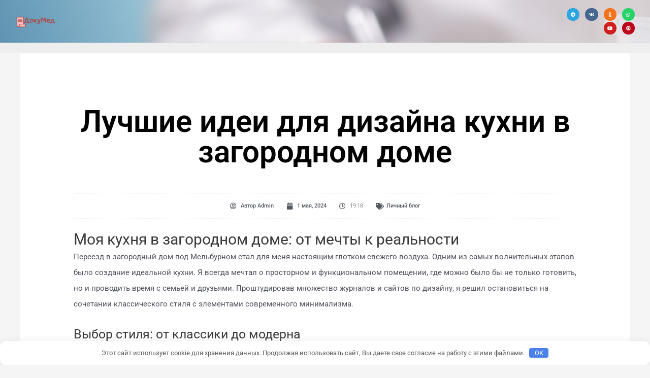

--- FILE ---
content_type: text/css
request_url: https://spravkidok.ru/wp-content/uploads/elementor/css/post-576.css
body_size: 1738
content:
.elementor-576 .elementor-element.elementor-element-2b00245:not(.elementor-motion-effects-element-type-background), .elementor-576 .elementor-element.elementor-element-2b00245 > .elementor-motion-effects-container > .elementor-motion-effects-layer{background-image:url("https://spravkidok.ru/wp-content/uploads/2022/09/spravkidok-footer-scaled.jpg");background-position:center center;background-size:cover;}.elementor-576 .elementor-element.elementor-element-2b00245 > .elementor-background-overlay{background-color:#001035;opacity:0.6;transition:background 0.3s, border-radius 0.3s, opacity 0.3s;}.elementor-576 .elementor-element.elementor-element-2b00245{transition:background 0.3s, border 0.3s, border-radius 0.3s, box-shadow 0.3s;padding:90px 0px 15px 0px;}.elementor-576 .elementor-element.elementor-element-16d3b41{text-align:center;}.elementor-576 .elementor-element.elementor-element-16d3b41 .elementor-heading-title{color:#FFFFFF;}.elementor-576 .elementor-element.elementor-element-65dc0656 > .elementor-widget-container{margin:0px 0px 25px 0px;}.elementor-576 .elementor-element.elementor-element-65dc0656{text-align:center;}.elementor-576 .elementor-element.elementor-element-65dc0656 .elementor-heading-title{font-size:25px;font-weight:500;text-transform:uppercase;letter-spacing:2px;color:#FFFFFF;}.elementor-576 .elementor-element.elementor-element-57eae880{--grid-template-columns:repeat(0, auto);--icon-size:27px;--grid-column-gap:40px;--grid-row-gap:0px;}.elementor-576 .elementor-element.elementor-element-57eae880 .elementor-widget-container{text-align:center;}.elementor-576 .elementor-element.elementor-element-57eae880 .elementor-social-icon{background-color:rgba(255,255,255,0);--icon-padding:0em;}.elementor-576 .elementor-element.elementor-element-57eae880 .elementor-social-icon i{color:#ffffff;}.elementor-576 .elementor-element.elementor-element-57eae880 .elementor-social-icon svg{fill:#ffffff;}.elementor-576 .elementor-element.elementor-element-57eae880 .elementor-social-icon:hover i{color:#00ce1b;}.elementor-576 .elementor-element.elementor-element-57eae880 .elementor-social-icon:hover svg{fill:#00ce1b;}.elementor-576 .elementor-element.elementor-element-e6b24cf{margin-top:0px;margin-bottom:25px;}.elementor-576 .elementor-element.elementor-element-913785a .elementor-heading-title{font-size:18px;font-weight:500;color:#ffffff;}.elementor-576 .elementor-element.elementor-element-ec69a69 .elementor-icon-list-items:not(.elementor-inline-items) .elementor-icon-list-item:not(:last-child){padding-bottom:calc(5px/2);}.elementor-576 .elementor-element.elementor-element-ec69a69 .elementor-icon-list-items:not(.elementor-inline-items) .elementor-icon-list-item:not(:first-child){margin-top:calc(5px/2);}.elementor-576 .elementor-element.elementor-element-ec69a69 .elementor-icon-list-items.elementor-inline-items .elementor-icon-list-item{margin-right:calc(5px/2);margin-left:calc(5px/2);}.elementor-576 .elementor-element.elementor-element-ec69a69 .elementor-icon-list-items.elementor-inline-items{margin-right:calc(-5px/2);margin-left:calc(-5px/2);}body.rtl .elementor-576 .elementor-element.elementor-element-ec69a69 .elementor-icon-list-items.elementor-inline-items .elementor-icon-list-item:after{left:calc(-5px/2);}body:not(.rtl) .elementor-576 .elementor-element.elementor-element-ec69a69 .elementor-icon-list-items.elementor-inline-items .elementor-icon-list-item:after{right:calc(-5px/2);}.elementor-576 .elementor-element.elementor-element-ec69a69 .elementor-icon-list-icon i{transition:color 0.3s;}.elementor-576 .elementor-element.elementor-element-ec69a69 .elementor-icon-list-icon svg{transition:fill 0.3s;}.elementor-576 .elementor-element.elementor-element-ec69a69{--e-icon-list-icon-size:0px;--icon-vertical-offset:0px;}.elementor-576 .elementor-element.elementor-element-ec69a69 .elementor-icon-list-icon{padding-right:0px;}.elementor-576 .elementor-element.elementor-element-ec69a69 .elementor-icon-list-item > .elementor-icon-list-text, .elementor-576 .elementor-element.elementor-element-ec69a69 .elementor-icon-list-item > a{font-size:14px;font-weight:300;}.elementor-576 .elementor-element.elementor-element-ec69a69 .elementor-icon-list-text{color:rgba(255,255,255,0.5);transition:color 0.3s;}.elementor-576 .elementor-element.elementor-element-557bef1 .elementor-heading-title{font-size:18px;font-weight:500;color:#ffffff;}.elementor-576 .elementor-element.elementor-element-c522a54 .elementor-icon-list-items:not(.elementor-inline-items) .elementor-icon-list-item:not(:last-child){padding-bottom:calc(5px/2);}.elementor-576 .elementor-element.elementor-element-c522a54 .elementor-icon-list-items:not(.elementor-inline-items) .elementor-icon-list-item:not(:first-child){margin-top:calc(5px/2);}.elementor-576 .elementor-element.elementor-element-c522a54 .elementor-icon-list-items.elementor-inline-items .elementor-icon-list-item{margin-right:calc(5px/2);margin-left:calc(5px/2);}.elementor-576 .elementor-element.elementor-element-c522a54 .elementor-icon-list-items.elementor-inline-items{margin-right:calc(-5px/2);margin-left:calc(-5px/2);}body.rtl .elementor-576 .elementor-element.elementor-element-c522a54 .elementor-icon-list-items.elementor-inline-items .elementor-icon-list-item:after{left:calc(-5px/2);}body:not(.rtl) .elementor-576 .elementor-element.elementor-element-c522a54 .elementor-icon-list-items.elementor-inline-items .elementor-icon-list-item:after{right:calc(-5px/2);}.elementor-576 .elementor-element.elementor-element-c522a54 .elementor-icon-list-icon i{transition:color 0.3s;}.elementor-576 .elementor-element.elementor-element-c522a54 .elementor-icon-list-icon svg{transition:fill 0.3s;}.elementor-576 .elementor-element.elementor-element-c522a54{--e-icon-list-icon-size:0px;--icon-vertical-offset:0px;}.elementor-576 .elementor-element.elementor-element-c522a54 .elementor-icon-list-icon{padding-right:0px;}.elementor-576 .elementor-element.elementor-element-c522a54 .elementor-icon-list-item > .elementor-icon-list-text, .elementor-576 .elementor-element.elementor-element-c522a54 .elementor-icon-list-item > a{font-size:14px;font-weight:300;}.elementor-576 .elementor-element.elementor-element-c522a54 .elementor-icon-list-text{color:rgba(255,255,255,0.5);transition:color 0.3s;}.elementor-576 .elementor-element.elementor-element-3b70787 > .elementor-element-populated{margin:0% 0% 0% 0%;--e-column-margin-right:0%;--e-column-margin-left:0%;}.elementor-576 .elementor-element.elementor-element-14aba93 .elementor-heading-title{font-size:18px;font-weight:500;color:#ffffff;}.elementor-576 .elementor-element.elementor-element-6e21348 .elementor-icon-list-items:not(.elementor-inline-items) .elementor-icon-list-item:not(:last-child){padding-bottom:calc(5px/2);}.elementor-576 .elementor-element.elementor-element-6e21348 .elementor-icon-list-items:not(.elementor-inline-items) .elementor-icon-list-item:not(:first-child){margin-top:calc(5px/2);}.elementor-576 .elementor-element.elementor-element-6e21348 .elementor-icon-list-items.elementor-inline-items .elementor-icon-list-item{margin-right:calc(5px/2);margin-left:calc(5px/2);}.elementor-576 .elementor-element.elementor-element-6e21348 .elementor-icon-list-items.elementor-inline-items{margin-right:calc(-5px/2);margin-left:calc(-5px/2);}body.rtl .elementor-576 .elementor-element.elementor-element-6e21348 .elementor-icon-list-items.elementor-inline-items .elementor-icon-list-item:after{left:calc(-5px/2);}body:not(.rtl) .elementor-576 .elementor-element.elementor-element-6e21348 .elementor-icon-list-items.elementor-inline-items .elementor-icon-list-item:after{right:calc(-5px/2);}.elementor-576 .elementor-element.elementor-element-6e21348 .elementor-icon-list-icon i{color:#FF6565;transition:color 0.3s;}.elementor-576 .elementor-element.elementor-element-6e21348 .elementor-icon-list-icon svg{fill:#FF6565;transition:fill 0.3s;}.elementor-576 .elementor-element.elementor-element-6e21348 .elementor-icon-list-item:hover .elementor-icon-list-icon i{color:#E33131;}.elementor-576 .elementor-element.elementor-element-6e21348 .elementor-icon-list-item:hover .elementor-icon-list-icon svg{fill:#E33131;}.elementor-576 .elementor-element.elementor-element-6e21348{--e-icon-list-icon-size:0px;--icon-vertical-offset:0px;}.elementor-576 .elementor-element.elementor-element-6e21348 .elementor-icon-list-icon{padding-right:0px;}.elementor-576 .elementor-element.elementor-element-6e21348 .elementor-icon-list-item > .elementor-icon-list-text, .elementor-576 .elementor-element.elementor-element-6e21348 .elementor-icon-list-item > a{font-size:14px;font-weight:300;}.elementor-576 .elementor-element.elementor-element-6e21348 .elementor-icon-list-text{color:rgba(255,255,255,0.5);transition:color 0.3s;}.elementor-576 .elementor-element.elementor-element-3bbee63 > .elementor-element-populated{margin:0% 0% 0% 0%;--e-column-margin-right:0%;--e-column-margin-left:0%;}.elementor-576 .elementor-element.elementor-element-9bce4bd .elementor-heading-title{font-size:18px;font-weight:500;color:#ffffff;}.elementor-576 .elementor-element.elementor-element-c5868cc .elementor-icon-list-items:not(.elementor-inline-items) .elementor-icon-list-item:not(:last-child){padding-bottom:calc(5px/2);}.elementor-576 .elementor-element.elementor-element-c5868cc .elementor-icon-list-items:not(.elementor-inline-items) .elementor-icon-list-item:not(:first-child){margin-top:calc(5px/2);}.elementor-576 .elementor-element.elementor-element-c5868cc .elementor-icon-list-items.elementor-inline-items .elementor-icon-list-item{margin-right:calc(5px/2);margin-left:calc(5px/2);}.elementor-576 .elementor-element.elementor-element-c5868cc .elementor-icon-list-items.elementor-inline-items{margin-right:calc(-5px/2);margin-left:calc(-5px/2);}body.rtl .elementor-576 .elementor-element.elementor-element-c5868cc .elementor-icon-list-items.elementor-inline-items .elementor-icon-list-item:after{left:calc(-5px/2);}body:not(.rtl) .elementor-576 .elementor-element.elementor-element-c5868cc .elementor-icon-list-items.elementor-inline-items .elementor-icon-list-item:after{right:calc(-5px/2);}.elementor-576 .elementor-element.elementor-element-c5868cc .elementor-icon-list-icon i{color:#FF6565;transition:color 0.3s;}.elementor-576 .elementor-element.elementor-element-c5868cc .elementor-icon-list-icon svg{fill:#FF6565;transition:fill 0.3s;}.elementor-576 .elementor-element.elementor-element-c5868cc .elementor-icon-list-item:hover .elementor-icon-list-icon i{color:#E33131;}.elementor-576 .elementor-element.elementor-element-c5868cc .elementor-icon-list-item:hover .elementor-icon-list-icon svg{fill:#E33131;}.elementor-576 .elementor-element.elementor-element-c5868cc{--e-icon-list-icon-size:0px;--icon-vertical-offset:0px;}.elementor-576 .elementor-element.elementor-element-c5868cc .elementor-icon-list-icon{padding-right:0px;}.elementor-576 .elementor-element.elementor-element-c5868cc .elementor-icon-list-item > .elementor-icon-list-text, .elementor-576 .elementor-element.elementor-element-c5868cc .elementor-icon-list-item > a{font-size:14px;font-weight:300;}.elementor-576 .elementor-element.elementor-element-c5868cc .elementor-icon-list-text{color:rgba(255,255,255,0.5);transition:color 0.3s;}.elementor-576 .elementor-element.elementor-element-da95ff4 > .elementor-element-populated{margin:0% 0% 0% 20%;--e-column-margin-right:0%;--e-column-margin-left:20%;}.elementor-576 .elementor-element.elementor-element-b73ea80 .elementor-heading-title{font-size:18px;font-weight:500;color:#ffffff;}.elementor-576 .elementor-element.elementor-element-dbf23d6{--grid-template-columns:repeat(0, auto);--icon-size:14px;--grid-column-gap:10px;--grid-row-gap:0px;}.elementor-576 .elementor-element.elementor-element-dbf23d6 .elementor-widget-container{text-align:left;}.elementor-576 .elementor-element.elementor-element-dbf23d6 .elementor-social-icon{background-color:#ffffff;--icon-padding:0.9em;}.elementor-576 .elementor-element.elementor-element-dbf23d6 .elementor-social-icon i{color:#001444;}.elementor-576 .elementor-element.elementor-element-dbf23d6 .elementor-social-icon svg{fill:#001444;}.elementor-576 .elementor-element.elementor-element-a990b88 .elementor-icon-list-items:not(.elementor-inline-items) .elementor-icon-list-item:not(:last-child){padding-bottom:calc(22px/2);}.elementor-576 .elementor-element.elementor-element-a990b88 .elementor-icon-list-items:not(.elementor-inline-items) .elementor-icon-list-item:not(:first-child){margin-top:calc(22px/2);}.elementor-576 .elementor-element.elementor-element-a990b88 .elementor-icon-list-items.elementor-inline-items .elementor-icon-list-item{margin-right:calc(22px/2);margin-left:calc(22px/2);}.elementor-576 .elementor-element.elementor-element-a990b88 .elementor-icon-list-items.elementor-inline-items{margin-right:calc(-22px/2);margin-left:calc(-22px/2);}body.rtl .elementor-576 .elementor-element.elementor-element-a990b88 .elementor-icon-list-items.elementor-inline-items .elementor-icon-list-item:after{left:calc(-22px/2);}body:not(.rtl) .elementor-576 .elementor-element.elementor-element-a990b88 .elementor-icon-list-items.elementor-inline-items .elementor-icon-list-item:after{right:calc(-22px/2);}.elementor-576 .elementor-element.elementor-element-a990b88 .elementor-icon-list-item:not(:last-child):after{content:"";height:55%;border-color:#ddd;}.elementor-576 .elementor-element.elementor-element-a990b88 .elementor-icon-list-items:not(.elementor-inline-items) .elementor-icon-list-item:not(:last-child):after{border-top-style:solid;border-top-width:1px;}.elementor-576 .elementor-element.elementor-element-a990b88 .elementor-icon-list-items.elementor-inline-items .elementor-icon-list-item:not(:last-child):after{border-left-style:solid;}.elementor-576 .elementor-element.elementor-element-a990b88 .elementor-inline-items .elementor-icon-list-item:not(:last-child):after{border-left-width:1px;}.elementor-576 .elementor-element.elementor-element-a990b88 .elementor-icon-list-icon i{color:#000000;transition:color 0.3s;}.elementor-576 .elementor-element.elementor-element-a990b88 .elementor-icon-list-icon svg{fill:#000000;transition:fill 0.3s;}.elementor-576 .elementor-element.elementor-element-a990b88{--e-icon-list-icon-size:0px;--icon-vertical-offset:0px;}.elementor-576 .elementor-element.elementor-element-a990b88 .elementor-icon-list-item > .elementor-icon-list-text, .elementor-576 .elementor-element.elementor-element-a990b88 .elementor-icon-list-item > a{font-size:14px;font-weight:300;}.elementor-576 .elementor-element.elementor-element-a990b88 .elementor-icon-list-text{color:rgba(255,255,255,0.5);transition:color 0.3s;}.elementor-576 .elementor-element.elementor-element-78427a7{--grid-row-gap:35px;--grid-column-gap:30px;}.elementor-576 .elementor-element.elementor-element-78427a7 .elementor-post__title, .elementor-576 .elementor-element.elementor-element-78427a7 .elementor-post__title a{color:#FFFFFF;}.elementor-576 .elementor-element.elementor-element-78427a7 .elementor-post__excerpt p{color:#BABABA;}.elementor-576 .elementor-element.elementor-element-78427a7 .elementor-post__read-more{color:#BBBBBB;}.elementor-576 .elementor-element.elementor-element-fb138f2 > .elementor-container > .elementor-column > .elementor-widget-wrap{align-content:center;align-items:center;}.elementor-576 .elementor-element.elementor-element-fb138f2{border-style:dotted;border-width:1px 0px 0px 0px;border-color:rgba(255,255,255,0.59);margin-top:80px;margin-bottom:0px;padding:20px 0px 0px 0px;}.elementor-576 .elementor-element.elementor-element-163163f .elementor-heading-title{font-size:13px;font-weight:300;line-height:1.5em;color:rgba(255,255,255,0.5);}.elementor-576 .elementor-element.elementor-element-d2ccce6{text-align:right;}.elementor-576 .elementor-element.elementor-element-d2ccce6 .elementor-heading-title{font-size:13px;font-weight:300;line-height:1.5em;color:rgba(255,255,255,0.5);}.elementor-theme-builder-content-area{height:400px;}.elementor-location-header:before, .elementor-location-footer:before{content:"";display:table;clear:both;}@media(max-width:1024px) and (min-width:768px){.elementor-576 .elementor-element.elementor-element-141f206{width:70%;}.elementor-576 .elementor-element.elementor-element-f52a75e{width:30%;}}@media(max-width:1024px){.elementor-576 .elementor-element.elementor-element-2b00245{padding:30px 20px 30px 20px;}.elementor-576 .elementor-element.elementor-element-57eae880 > .elementor-widget-container{padding:40px 0px 0px 0px;}.elementor-576 .elementor-element.elementor-element-ec69a69 .elementor-icon-list-item > .elementor-icon-list-text, .elementor-576 .elementor-element.elementor-element-ec69a69 .elementor-icon-list-item > a{font-size:13px;}.elementor-576 .elementor-element.elementor-element-c522a54 .elementor-icon-list-item > .elementor-icon-list-text, .elementor-576 .elementor-element.elementor-element-c522a54 .elementor-icon-list-item > a{font-size:13px;}.elementor-576 .elementor-element.elementor-element-6e21348 .elementor-icon-list-item > .elementor-icon-list-text, .elementor-576 .elementor-element.elementor-element-6e21348 .elementor-icon-list-item > a{font-size:13px;}.elementor-576 .elementor-element.elementor-element-c5868cc .elementor-icon-list-item > .elementor-icon-list-text, .elementor-576 .elementor-element.elementor-element-c5868cc .elementor-icon-list-item > a{font-size:13px;}.elementor-576 .elementor-element.elementor-element-da95ff4 > .elementor-element-populated{margin:0px 0px 0px 0px;--e-column-margin-right:0px;--e-column-margin-left:0px;}.elementor-576 .elementor-element.elementor-element-dbf23d6 .elementor-social-icon{--icon-padding:0.5em;}.elementor-576 .elementor-element.elementor-element-a990b88 .elementor-icon-list-item > .elementor-icon-list-text, .elementor-576 .elementor-element.elementor-element-a990b88 .elementor-icon-list-item > a{font-size:13px;}}@media(max-width:767px){.elementor-576 .elementor-element.elementor-element-2b00245{padding:30px 20px 30px 20px;}.elementor-576 .elementor-element.elementor-element-b0e4e29 > .elementor-element-populated{padding:0px 0px 0px 0px;}.elementor-576 .elementor-element.elementor-element-57eae880 > .elementor-widget-container{padding:0px 0px 0px 0px;}.elementor-576 .elementor-element.elementor-element-57eae880{--icon-size:15px;--grid-column-gap:16px;}.elementor-576 .elementor-element.elementor-element-30c8f13{width:50%;}.elementor-576 .elementor-element.elementor-element-356cda9{width:50%;}.elementor-576 .elementor-element.elementor-element-356cda9 > .elementor-element-populated{margin:30px 0px 0px 0px;--e-column-margin-right:0px;--e-column-margin-left:0px;}.elementor-576 .elementor-element.elementor-element-3b70787{width:50%;}.elementor-576 .elementor-element.elementor-element-3b70787 > .elementor-element-populated{margin:30px 0px 0px 0px;--e-column-margin-right:0px;--e-column-margin-left:0px;}.elementor-576 .elementor-element.elementor-element-3bbee63{width:50%;}.elementor-576 .elementor-element.elementor-element-3bbee63 > .elementor-element-populated{margin:30px 0px 0px 0px;--e-column-margin-right:0px;--e-column-margin-left:0px;}.elementor-576 .elementor-element.elementor-element-da95ff4 > .elementor-element-populated{margin:30px 0px 0px 0px;--e-column-margin-right:0px;--e-column-margin-left:0px;}.elementor-576 .elementor-element.elementor-element-fb138f2{margin-top:30px;margin-bottom:0px;}.elementor-576 .elementor-element.elementor-element-d2ccce6{text-align:left;}}